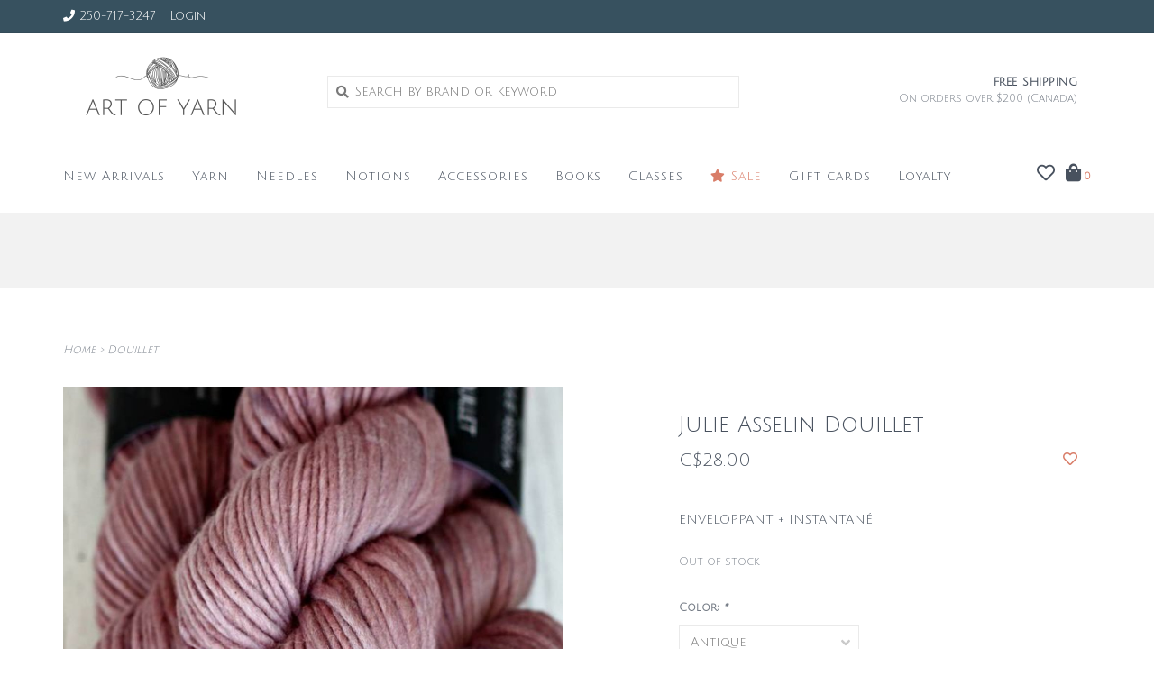

--- FILE ---
content_type: text/html;charset=utf-8
request_url: https://www.artofyarn.com/douillet.html
body_size: 11911
content:
<!DOCTYPE html>
<!-- Austin Theme: v.1.2.6 NoAM -->
<!-- ************************** -->
<html lang="en">
  <head>
    <meta charset="utf-8"/>
<!-- [START] 'blocks/head.rain' -->
<!--

  (c) 2008-2025 Lightspeed Netherlands B.V.
  http://www.lightspeedhq.com
  Generated: 17-12-2025 @ 17:52:50

-->
<link rel="canonical" href="https://www.artofyarn.com/douillet.html"/>
<link rel="alternate" href="https://www.artofyarn.com/index.rss" type="application/rss+xml" title="New products"/>
<meta name="robots" content="noodp,noydir"/>
<meta name="google-site-verification" content="VUwLKsYkc4NIQTY9VxgW8l-yKtGTSOHgoLWKKiuiggU"/>
<meta property="og:url" content="https://www.artofyarn.com/douillet.html?source=facebook"/>
<meta property="og:site_name" content="Art of Yarn "/>
<meta property="og:title" content="Douillet"/>
<meta property="og:description" content="ENVELOPPANT + INSTANTANÉ"/>
<meta property="og:image" content="https://cdn.shoplightspeed.com/shops/618969/files/11716943/julie-asselin-douillet.jpg"/>
<!--[if lt IE 9]>
<script src="https://cdn.shoplightspeed.com/assets/html5shiv.js?2025-02-20"></script>
<![endif]-->
<!-- [END] 'blocks/head.rain' -->
    <title>Douillet - Art of Yarn </title>
    <meta name="description" content="ENVELOPPANT + INSTANTANÉ" />
    <meta name="keywords" content="julie asselin, douillet, wool, chunky, rambouillet" />
    <meta http-equiv="X-UA-Compatible" content="IE=edge">
    <meta name="viewport" content="width=device-width, initial-scale=1.0">
    <meta name="apple-mobile-web-app-capable" content="yes">
    <meta name="apple-mobile-web-app-status-bar-style" content="black">
    
    <link rel="shortcut icon" href="https://cdn.shoplightspeed.com/shops/618969/themes/8322/v/1026412/assets/favicon.ico?20250111194010?v1" type="image/x-icon" />
    <link rel="apple-touch-icon" sizes="180x180" href="https://cdn.shoplightspeed.com/shops/618969/themes/8322/v/1026412/assets/favicon.ico?20250111194010">
    
    <link href='//fonts.googleapis.com/css?family=Julius%20Sans%20One:300,300i,400,400i,500,500i,600,600i,700,700i,800,800i' rel='stylesheet' type='text/css'>
    <link href='//fonts.googleapis.com/css?family=Julius%20Sans%20One:300,300i,400,400i,500,500i,600,600i,700,700i,800,800i' rel='stylesheet' type='text/css'>
    <link href='//fonts.googleapis.com/css?family=Merriweather:300,300i,400,400i,500,500i,600,600i,700,700i,800,800i' rel='stylesheet' type='text/css'>
    
    <!--<link rel="stylesheet" href="https://use.fontawesome.com/releases/v5.6.3/css/all.css" integrity="sha384-UHRtZLI+pbxtHCWp1t77Bi1L4ZtiqrqD80Kn4Z8NTSRyMA2Fd33n5dQ8lWUE00s/" crossorigin="anonymous">-->
    
    <link rel="stylesheet" href="https://use.fontawesome.com/releases/v5.15.4/css/all.css">
    
    <script src="https://cdn.shoplightspeed.com/assets/jquery-1-9-1.js?2025-02-20"></script>
    <script src="https://cdn.shoplightspeed.com/assets/jquery-ui-1-10-1.js?2025-02-20"></script>
    <script type="text/javascript" src="https://cdn.shoplightspeed.com/shops/618969/themes/8322/assets/slick.js?2025091515150120201207162957"></script>
    
    <link rel="stylesheet" href="https://cdn.shoplightspeed.com/shops/618969/themes/8322/assets/slick.css?2025091515150120201207162957"/>
    <link rel="stylesheet" href="https://cdn.shoplightspeed.com/shops/618969/themes/8322/assets/slick-theme.css?2025091515150120201207162957"/> 
    <link rel="stylesheet" href="https://cdn.shoplightspeed.com/shops/618969/themes/8322/assets/bootstrap.css?2025091515150120201207162957" />
    <link rel="stylesheet" href="https://cdn.shoplightspeed.com/shops/618969/themes/8322/assets/style.css?2025091515150120201207162957" />    
    <link rel="stylesheet" href="https://cdn.shoplightspeed.com/shops/618969/themes/8322/assets/settings.css?2025091515150120201207162957" />  
    <link rel="stylesheet" href="https://cdn.shoplightspeed.com/assets/gui-2-0.css?2025-02-20" />
    <link rel="stylesheet" href="https://cdn.shoplightspeed.com/assets/gui-responsive-2-0.css?2025-02-20" />   
    <link rel="stylesheet" href="https://cdn.shoplightspeed.com/shops/618969/themes/8322/assets/custom.css?2025091515150120201207162957" />
        
    <script type="text/javascript" src="https://cdn.shoplightspeed.com/shops/618969/themes/8322/assets/instafeed-min.js?2025091515150120201207162957"></script>
    <script type="text/javascript" src="https://cdn.shoplightspeed.com/shops/618969/themes/8322/assets/austin-instafeed.js?2025091515150120201207162957"></script>
   
    <script type="text/javascript" src="https://cdn.shoplightspeed.com/shops/618969/themes/8322/assets/global.js?2025091515150120201207162957"></script>
		<script type="text/javascript" src="https://cdn.shoplightspeed.com/shops/618969/themes/8322/assets/bootstrap.js?2025091515150120201207162957"></script>
    <script type="text/javascript" src="https://cdn.shoplightspeed.com/shops/618969/themes/8322/assets/jcarousel.js?2025091515150120201207162957"></script>
    <script type="text/javascript" src="https://cdn.shoplightspeed.com/assets/gui.js?2025-02-20"></script>
    <script type="text/javascript" src="https://cdn.shoplightspeed.com/assets/gui-responsive-2-0.js?2025-02-20"></script>
    <script type="text/javascript" src="https://cdn.shoplightspeed.com/shops/618969/themes/8322/assets/jquery-countdown-min.js?2025091515150120201207162957"></script>
    <script type="text/javascript" src="https://cdn.shoplightspeed.com/shops/618969/themes/8322/assets/jquery-cookie.js?2025091515150120201207162957"></script>
    <script type="text/javascript" src="https://cdn.shoplightspeed.com/shops/618969/themes/8322/assets/jquery-bpopup-min.js?2025091515150120201207162957"></script>
    
    <script type="text/javascript" src="https://cdn.shoplightspeed.com/shops/618969/themes/8322/assets/share42.js?2025091515150120201207162957"></script> 
        
    <!--[if lt IE 9]>
    <link rel="stylesheet" href="https://cdn.shoplightspeed.com/shops/618969/themes/8322/assets/style-ie.css?2025091515150120201207162957" />
    <![endif]-->
    <link rel="stylesheet" media="print" href="https://cdn.shoplightspeed.com/shops/618969/themes/8322/assets/print-min.css?2025091515150120201207162957" />
    
  </head>
  <body style="background: url('https://cdn.shoplightspeed.com/shops/618969/themes/8322/assets/background-main.png?2025091515150120201207162957') repeat top left;" class="body-main template-product">
    <script>
    	var shopUrl = 'https://www.artofyarn.com/';
    </script>
    
        
    
<header>
    <div class="topnav">
    <div class="container">
            <ul class="left">
                                  <li class="topbar-contact">
                        <a href="tel:250-717-3247"><span class="phone-icon"><i class="fa fa-phone"></i></span> <span class="phone hidden-xs">250-717-3247</span></a>
                      </li>
                <li>
          <a href="https://www.artofyarn.com/account/" title="My account" class="my-account">
                          Login
                    	</a>
        </li>
      </ul>
            <div class="right">
        <span class="topbar-msg hidden-xs"></span>              </div>
    </div>
  </div>
  <span class="topbar-msg mobile visible-xs text-center"></span>      
  <div class="navigation container">
    <div class="logo-usp align">
      <ul class="burger vertical">
        <!--<i class="fas fa-bars"></i>-->
        <img src="https://cdn.shoplightspeed.com/themes/8322/assets/hamburger.png" width="25" alt="menu" />
      </ul>

              <div class="vertical logo col-sm-4 col-md-4 col-lg-3 x-large">
          <a href="https://www.artofyarn.com/" title="Art of Yarn - Yarn &amp; Knitting Supplies">
            <img src="https://cdn.shoplightspeed.com/shops/618969/themes/8322/v/1026410/assets/logo.png?20241128180310" alt="Art of Yarn - Yarn &amp; Knitting Supplies" />
          </a>
        </div>
            
            <div class="search-form vertical col-xs-12 col-sm-8 col-md-8 col-lg-5 hidden-xs">
        <form action="https://www.artofyarn.com/search/" method="get" id="formSearch">
          <input type="text" name="q" autocomplete="off"  value="" placeholder="Search by brand or keyword"/>
          <span onclick="$('#formSearch').submit();" title="Search"></span>
          <span onclick="$('#formSearch').submit();" class="search-icon"><i class="fas fa-search"></i></span>
      	</form>                                                                                       			
      </div>
            
                  <div class="header-usp-wrap vertical col-xs-12 col-sm-6 col-md-4 col-lg-4 hidden-xs hidden-sm hidden-md">
                <div class="header-usp-1 col-xs-12">
          <span class="header-usp-title"><i class="fa fa-"></i> Free shipping</span>
          <span class="header-usp-subtext">On orders over $200 (Canada)</span>
        </div>
                      </div>
                </div>
      
        <div class="primary-nav container left">
      <nav class="primary nonbounce desktop vertical left mega">
        <ul>
          <li class="item search-mobile visible-xs">
            <form action="https://www.artofyarn.com/search/" method="get" id="menuSearchMobile">
              <input type="text" name="q" autocomplete="off"  value="" placeholder="Search by brand or keyword"/>
              <span onclick="$('#menuSearchMobile').submit();" title="Search"></span>
    				</form>
          </li>
                    <li class="item new-arrivals">
            <a class="itemLink" href="https://www.artofyarn.com/collection/?sort=newest">New Arrivals</a>
          </li>
                                         <li class="item sub">
            <a class="itemLink" href="https://www.artofyarn.com/yarn/" title="Yarn">Yarn</a>
                        <i class="icon-drop fas fa-angle-down"></i>
            <div class="subnav">
              <div class="container desktop">                <div class="sub-cats two-col">
                  <span class="subcat-title visible-lg">Categories</span>                  <ul class="subnavList">
                                        <!--<li class="item visible-xs">
                      <a class="itemLink" href="https://www.artofyarn.com/yarn/" title="Yarn">All Yarn</a>
                    </li>-->
                                         <li class="subitem">                
                      <a class="subitemLink" href="https://www.artofyarn.com/yarn/de-rerum-natura/" title="De Rerum Natura">De Rerum Natura</a>
                       
                      <i class="icon-drop fas fa-angle-down"></i>
                      <div class="subnav visible-xs">
                      	<ul class="subnavList">
                                                    <!--<li class="item visible-xs">
                            <a class="itemLink" href="https://www.artofyarn.com/yarn/de-rerum-natura/" title="De Rerum Natura">All De Rerum Natura</a>
                          </li>-->
                                                                               <li class="subitem">                
                            <a class="subitemLink" href="https://www.artofyarn.com/yarn/de-rerum-natura/gilliatt/" title="Gilliatt">Gilliatt</a>
                          </li>
                                                     <li class="subitem">                
                            <a class="subitemLink" href="https://www.artofyarn.com/yarn/de-rerum-natura/ulysse/" title="Ulysse">Ulysse</a>
                          </li>
                                                     <li class="subitem">                
                            <a class="subitemLink" href="https://www.artofyarn.com/yarn/de-rerum-natura/cyrano/" title="Cyrano">Cyrano</a>
                          </li>
                                                     <li class="subitem">                
                            <a class="subitemLink" href="https://www.artofyarn.com/yarn/de-rerum-natura/penelope/" title="Pénélope">Pénélope</a>
                          </li>
                                                     <li class="subitem">                
                            <a class="subitemLink" href="https://www.artofyarn.com/yarn/de-rerum-natura/albertine/" title="Albertine">Albertine</a>
                          </li>
                                                     <li class="subitem">                
                            <a class="subitemLink" href="https://www.artofyarn.com/yarn/de-rerum-natura/antigone/" title="Antigone">Antigone</a>
                          </li>
                                                     <li class="subitem">                
                            <a class="subitemLink" href="https://www.artofyarn.com/yarn/de-rerum-natura/robinson/" title="Robinson">Robinson</a>
                          </li>
                                                     <li class="subitem">                
                            <a class="subitemLink" href="https://www.artofyarn.com/yarn/de-rerum-natura/berenice/" title="Bérénice">Bérénice</a>
                          </li>
                                                     <li class="subitem">                
                            <a class="subitemLink" href="https://www.artofyarn.com/yarn/de-rerum-natura/alice/" title="Alice">Alice</a>
                          </li>
                                                                            </ul>
                      </div>
                                          </li>
                                         <li class="subitem">                
                      <a class="subitemLink" href="https://www.artofyarn.com/yarn/isager/" title="Isager">Isager</a>
                       
                      <i class="icon-drop fas fa-angle-down"></i>
                      <div class="subnav visible-xs">
                      	<ul class="subnavList">
                                                    <!--<li class="item visible-xs">
                            <a class="itemLink" href="https://www.artofyarn.com/yarn/isager/" title="Isager">All Isager</a>
                          </li>-->
                                                                               <li class="subitem">                
                            <a class="subitemLink" href="https://www.artofyarn.com/yarn/isager/silk-mohair/" title="Silk Mohair">Silk Mohair</a>
                          </li>
                                                     <li class="subitem">                
                            <a class="subitemLink" href="https://www.artofyarn.com/yarn/isager/alpaca-1/" title="Alpaca 1">Alpaca 1</a>
                          </li>
                                                     <li class="subitem">                
                            <a class="subitemLink" href="https://www.artofyarn.com/yarn/isager/highland-wool/" title="Highland Wool">Highland Wool</a>
                          </li>
                                                     <li class="subitem">                
                            <a class="subitemLink" href="https://www.artofyarn.com/yarn/isager/japansk-bomuld/" title="Japansk Bomuld">Japansk Bomuld</a>
                          </li>
                                                     <li class="subitem">                
                            <a class="subitemLink" href="https://www.artofyarn.com/yarn/isager/merilin/" title="Merilin">Merilin</a>
                          </li>
                                                     <li class="subitem">                
                            <a class="subitemLink" href="https://www.artofyarn.com/yarn/isager/soft/" title="Soft">Soft</a>
                          </li>
                                                     <li class="subitem">                
                            <a class="subitemLink" href="https://www.artofyarn.com/yarn/isager/trio-2/" title="Trio 2">Trio 2</a>
                          </li>
                                                     <li class="subitem">                
                            <a class="subitemLink" href="https://www.artofyarn.com/yarn/isager/boucle/" title="Boucle">Boucle</a>
                          </li>
                                                     <li class="subitem">                
                            <a class="subitemLink" href="https://www.artofyarn.com/yarn/isager/sock-yarn/" title="Sock Yarn">Sock Yarn</a>
                          </li>
                                                     <li class="subitem">                
                            <a class="subitemLink" href="https://www.artofyarn.com/yarn/isager/aran-tweed/" title="Aran Tweed">Aran Tweed</a>
                          </li>
                                                     <li class="subitem">                
                            <a class="subitemLink" href="https://www.artofyarn.com/yarn/isager/eco-baby/" title="Eco Baby">Eco Baby</a>
                          </li>
                                                     <li class="subitem">                
                            <a class="subitemLink" href="https://www.artofyarn.com/yarn/isager/jensen/" title="Jensen">Jensen</a>
                          </li>
                                                     <li class="subitem">                
                            <a class="subitemLink" href="https://www.artofyarn.com/yarn/isager/tvinni/" title="Tvinni">Tvinni</a>
                          </li>
                                                     <li class="subitem">                
                            <a class="subitemLink" href="https://www.artofyarn.com/yarn/isager/eco-melange/" title="Eco Melange">Eco Melange</a>
                          </li>
                                                     <li class="subitem">                
                            <a class="subitemLink" href="https://www.artofyarn.com/yarn/isager/soft-fine/" title="Soft Fine">Soft Fine</a>
                          </li>
                                                                            </ul>
                      </div>
                                          </li>
                                         <li class="subitem">                
                      <a class="subitemLink" href="https://www.artofyarn.com/yarn/filcolana/" title="Filcolana">Filcolana</a>
                       
                      <i class="icon-drop fas fa-angle-down"></i>
                      <div class="subnav visible-xs">
                      	<ul class="subnavList">
                                                    <!--<li class="item visible-xs">
                            <a class="itemLink" href="https://www.artofyarn.com/yarn/filcolana/" title="Filcolana">All Filcolana</a>
                          </li>-->
                                                                               <li class="subitem">                
                            <a class="subitemLink" href="https://www.artofyarn.com/yarn/filcolana/arwetta/" title="Arwetta">Arwetta</a>
                          </li>
                                                     <li class="subitem">                
                            <a class="subitemLink" href="https://www.artofyarn.com/yarn/filcolana/peruvian/" title="Peruvian">Peruvian</a>
                          </li>
                                                     <li class="subitem">                
                            <a class="subitemLink" href="https://www.artofyarn.com/yarn/filcolana/tilia/" title="Tilia">Tilia</a>
                          </li>
                                                     <li class="subitem">                
                            <a class="subitemLink" href="https://www.artofyarn.com/yarn/filcolana/pernilla/" title="Pernilla">Pernilla</a>
                          </li>
                                                     <li class="subitem">                
                            <a class="subitemLink" href="https://www.artofyarn.com/yarn/filcolana/alva/" title="Alva">Alva</a>
                          </li>
                                                     <li class="subitem">                
                            <a class="subitemLink" href="https://www.artofyarn.com/yarn/filcolana/saga/" title="Saga">Saga</a>
                          </li>
                                                     <li class="subitem">                
                            <a class="subitemLink" href="https://www.artofyarn.com/yarn/filcolana/merci/" title="Merci">Merci</a>
                          </li>
                                                                            </ul>
                      </div>
                                          </li>
                                         <li class="subitem">                
                      <a class="subitemLink" href="https://www.artofyarn.com/yarn/knitting-for-olive/" title="Knitting for Olive">Knitting for Olive</a>
                       
                      <i class="icon-drop fas fa-angle-down"></i>
                      <div class="subnav visible-xs">
                      	<ul class="subnavList">
                                                    <!--<li class="item visible-xs">
                            <a class="itemLink" href="https://www.artofyarn.com/yarn/knitting-for-olive/" title="Knitting for Olive">All Knitting for Olive</a>
                          </li>-->
                                                                               <li class="subitem">                
                            <a class="subitemLink" href="https://www.artofyarn.com/yarn/knitting-for-olive/merino/" title="Merino">Merino</a>
                          </li>
                                                     <li class="subitem">                
                            <a class="subitemLink" href="https://www.artofyarn.com/yarn/knitting-for-olive/heavy-merino/" title="Heavy Merino">Heavy Merino</a>
                          </li>
                                                     <li class="subitem">                
                            <a class="subitemLink" href="https://www.artofyarn.com/yarn/knitting-for-olive/soft-silk-mohair/" title="Soft Silk Mohair">Soft Silk Mohair</a>
                          </li>
                                                     <li class="subitem">                
                            <a class="subitemLink" href="https://www.artofyarn.com/yarn/knitting-for-olive/pure-silk/" title="Pure Silk">Pure Silk</a>
                          </li>
                                                     <li class="subitem">                
                            <a class="subitemLink" href="https://www.artofyarn.com/yarn/knitting-for-olive/cottonmerino/" title="CottonMerino">CottonMerino</a>
                          </li>
                                                     <li class="subitem">                
                            <a class="subitemLink" href="https://www.artofyarn.com/yarn/knitting-for-olive/compatible-cashmere/" title="Compatible Cashmere">Compatible Cashmere</a>
                          </li>
                                                                            </ul>
                      </div>
                                          </li>
                                         <li class="subitem">                
                      <a class="subitemLink" href="https://www.artofyarn.com/yarn/sandnes-garn/" title="Sandnes Garn">Sandnes Garn</a>
                       
                      <i class="icon-drop fas fa-angle-down"></i>
                      <div class="subnav visible-xs">
                      	<ul class="subnavList">
                                                    <!--<li class="item visible-xs">
                            <a class="itemLink" href="https://www.artofyarn.com/yarn/sandnes-garn/" title="Sandnes Garn">All Sandnes Garn</a>
                          </li>-->
                                                                               <li class="subitem">                
                            <a class="subitemLink" href="https://www.artofyarn.com/yarn/sandnes-garn/sunday/" title="Sunday">Sunday</a>
                          </li>
                                                     <li class="subitem">                
                            <a class="subitemLink" href="https://www.artofyarn.com/yarn/sandnes-garn/duo/" title="Duo">Duo</a>
                          </li>
                                                     <li class="subitem">                
                            <a class="subitemLink" href="https://www.artofyarn.com/yarn/sandnes-garn/tynn-line/" title="Tynn Line">Tynn Line</a>
                          </li>
                                                     <li class="subitem">                
                            <a class="subitemLink" href="https://www.artofyarn.com/yarn/sandnes-garn/mandarin-petit/" title="Mandarin Petit">Mandarin Petit</a>
                          </li>
                                                     <li class="subitem">                
                            <a class="subitemLink" href="https://www.artofyarn.com/yarn/sandnes-garn/fritidsgarn/" title="Fritidsgarn">Fritidsgarn</a>
                          </li>
                                                     <li class="subitem">                
                            <a class="subitemLink" href="https://www.artofyarn.com/yarn/sandnes-garn/tynn-silk-mohair/" title="Tynn Silk Mohair">Tynn Silk Mohair</a>
                          </li>
                                                     <li class="subitem">                
                            <a class="subitemLink" href="https://www.artofyarn.com/yarn/sandnes-garn/peer-gynt/" title="Peer Gynt">Peer Gynt</a>
                          </li>
                                                     <li class="subitem">                
                            <a class="subitemLink" href="https://www.artofyarn.com/yarn/sandnes-garn/double-sunday/" title="Double Sunday">Double Sunday</a>
                          </li>
                                                     <li class="subitem">                
                            <a class="subitemLink" href="https://www.artofyarn.com/yarn/sandnes-garn/borstet-alpakka/" title="Børstet Alpakka">Børstet Alpakka</a>
                          </li>
                                                     <li class="subitem">                
                            <a class="subitemLink" href="https://www.artofyarn.com/yarn/sandnes-garn/perfect/" title="Perfect">Perfect</a>
                          </li>
                                                     <li class="subitem">                
                            <a class="subitemLink" href="https://www.artofyarn.com/yarn/sandnes-garn/sisu/" title="Sisu">Sisu</a>
                          </li>
                                                     <li class="subitem">                
                            <a class="subitemLink" href="https://www.artofyarn.com/yarn/sandnes-garn/alpakka/" title="Alpakka">Alpakka</a>
                          </li>
                                                     <li class="subitem">                
                            <a class="subitemLink" href="https://www.artofyarn.com/yarn/sandnes-garn/line/" title="Line">Line</a>
                          </li>
                                                     <li class="subitem">                
                            <a class="subitemLink" href="https://www.artofyarn.com/yarn/sandnes-garn/tynn-peer-gynt/" title="Tynn Peer Gynt">Tynn Peer Gynt</a>
                          </li>
                                                     <li class="subitem">                
                            <a class="subitemLink" href="https://www.artofyarn.com/yarn/sandnes-garn/tweed-recycled/" title="Tweed Recycled">Tweed Recycled</a>
                          </li>
                                                     <li class="subitem">                
                            <a class="subitemLink" href="https://www.artofyarn.com/yarn/sandnes-garn/alpakka-folgetrad/" title="Alpakka Følgetråd">Alpakka Følgetråd</a>
                          </li>
                                                     <li class="subitem">                
                            <a class="subitemLink" href="https://www.artofyarn.com/yarn/sandnes-garn/poppy/" title="Poppy">Poppy</a>
                          </li>
                                                     <li class="subitem">                
                            <a class="subitemLink" href="https://www.artofyarn.com/yarn/sandnes-garn/ballerina/" title="Ballerina">Ballerina</a>
                          </li>
                                                     <li class="subitem">                
                            <a class="subitemLink" href="https://www.artofyarn.com/yarn/sandnes-garn/alpakka-silke/" title="Alpakka Silke">Alpakka Silke</a>
                          </li>
                                                                            </ul>
                      </div>
                                          </li>
                                         <li class="subitem">                
                      <a class="subitemLink" href="https://www.artofyarn.com/yarn/gepard-garn/" title="Gepard Garn">Gepard Garn</a>
                       
                      <i class="icon-drop fas fa-angle-down"></i>
                      <div class="subnav visible-xs">
                      	<ul class="subnavList">
                                                    <!--<li class="item visible-xs">
                            <a class="itemLink" href="https://www.artofyarn.com/yarn/gepard-garn/" title="Gepard Garn">All Gepard Garn</a>
                          </li>-->
                                                                               <li class="subitem">                
                            <a class="subitemLink" href="https://www.artofyarn.com/yarn/gepard-garn/hor-silke/" title="Hør Silke">Hør Silke</a>
                          </li>
                                                     <li class="subitem">                
                            <a class="subitemLink" href="https://www.artofyarn.com/yarn/gepard-garn/my-joy/" title="My Joy">My Joy</a>
                          </li>
                                                     <li class="subitem">                
                            <a class="subitemLink" href="https://www.artofyarn.com/yarn/gepard-garn/cotton-baby-lino/" title="Cotton Baby Lino">Cotton Baby Lino</a>
                          </li>
                                                     <li class="subitem">                
                            <a class="subitemLink" href="https://www.artofyarn.com/yarn/gepard-garn/cotton-waves/" title="Cotton Waves">Cotton Waves</a>
                          </li>
                                                     <li class="subitem">                
                            <a class="subitemLink" href="https://www.artofyarn.com/yarn/gepard-garn/wild-soft/" title="Wild &amp; Soft">Wild &amp; Soft</a>
                          </li>
                                                     <li class="subitem">                
                            <a class="subitemLink" href="https://www.artofyarn.com/yarn/gepard-garn/teddy-dear/" title="Teddy Dear">Teddy Dear</a>
                          </li>
                                                     <li class="subitem">                
                            <a class="subitemLink" href="https://www.artofyarn.com/yarn/gepard-garn/kumula/" title="Kumula">Kumula</a>
                          </li>
                                                     <li class="subitem">                
                            <a class="subitemLink" href="https://www.artofyarn.com/yarn/gepard-garn/woolia/" title="Woolia">Woolia</a>
                          </li>
                                                                            </ul>
                      </div>
                                          </li>
                                         <li class="subitem">                
                      <a class="subitemLink" href="https://www.artofyarn.com/yarn/noro/" title="Noro">Noro</a>
                       
                      <i class="icon-drop fas fa-angle-down"></i>
                      <div class="subnav visible-xs">
                      	<ul class="subnavList">
                                                    <!--<li class="item visible-xs">
                            <a class="itemLink" href="https://www.artofyarn.com/yarn/noro/" title="Noro">All Noro</a>
                          </li>-->
                                                                               <li class="subitem">                
                            <a class="subitemLink" href="https://www.artofyarn.com/yarn/noro/silk-garden/" title="Silk Garden">Silk Garden</a>
                          </li>
                                                     <li class="subitem">                
                            <a class="subitemLink" href="https://www.artofyarn.com/yarn/noro/ito/" title="Ito">Ito</a>
                          </li>
                                                     <li class="subitem">                
                            <a class="subitemLink" href="https://www.artofyarn.com/yarn/noro/kakigori/" title="Kakigori">Kakigori</a>
                          </li>
                                                     <li class="subitem">                
                            <a class="subitemLink" href="https://www.artofyarn.com/yarn/noro/haunui/" title="Haunui">Haunui</a>
                          </li>
                                                     <li class="subitem">                
                            <a class="subitemLink" href="https://www.artofyarn.com/yarn/noro/uchiwa/" title="Uchiwa">Uchiwa</a>
                          </li>
                                                     <li class="subitem">                
                            <a class="subitemLink" href="https://www.artofyarn.com/yarn/noro/haunui-silk/" title="Haunui Silk">Haunui Silk</a>
                          </li>
                                                     <li class="subitem">                
                            <a class="subitemLink" href="https://www.artofyarn.com/yarn/noro/rikka/" title="Rikka">Rikka</a>
                          </li>
                                                     <li class="subitem">                
                            <a class="subitemLink" href="https://www.artofyarn.com/yarn/noro/haunui-cotton/" title="Haunui Cotton">Haunui Cotton</a>
                          </li>
                                                     <li class="subitem">                
                            <a class="subitemLink" href="https://www.artofyarn.com/yarn/noro/madara/" title="Madara">Madara</a>
                          </li>
                                                     <li class="subitem">                
                            <a class="subitemLink" href="https://www.artofyarn.com/yarn/noro/tasogare/" title="Tasogare">Tasogare</a>
                          </li>
                                                     <li class="subitem">                
                            <a class="subitemLink" href="https://www.artofyarn.com/yarn/noro/silk-garden-sock-solo/" title="Silk Garden Sock Solo">Silk Garden Sock Solo</a>
                          </li>
                                                     <li class="subitem">                
                            <a class="subitemLink" href="https://www.artofyarn.com/yarn/noro/akari/" title="Akari">Akari</a>
                          </li>
                                                     <li class="subitem">                
                            <a class="subitemLink" href="https://www.artofyarn.com/yarn/noro/akari-solo/" title="Akari Solo">Akari Solo</a>
                          </li>
                                                     <li class="subitem">                
                            <a class="subitemLink" href="https://www.artofyarn.com/yarn/noro/saiun/" title="Saiun">Saiun</a>
                          </li>
                                                     <li class="subitem">                
                            <a class="subitemLink" href="https://www.artofyarn.com/yarn/noro/tensan/" title="Tensan">Tensan</a>
                          </li>
                                                                            </ul>
                      </div>
                                          </li>
                                         <li class="subitem">                
                      <a class="subitemLink" href="https://www.artofyarn.com/yarn/brooklyn-tweed/" title="Brooklyn Tweed">Brooklyn Tweed</a>
                       
                      <i class="icon-drop fas fa-angle-down"></i>
                      <div class="subnav visible-xs">
                      	<ul class="subnavList">
                                                    <!--<li class="item visible-xs">
                            <a class="itemLink" href="https://www.artofyarn.com/yarn/brooklyn-tweed/" title="Brooklyn Tweed">All Brooklyn Tweed</a>
                          </li>-->
                                                                               <li class="subitem">                
                            <a class="subitemLink" href="https://www.artofyarn.com/yarn/brooklyn-tweed/dapple/" title="Dapple">Dapple</a>
                          </li>
                                                     <li class="subitem">                
                            <a class="subitemLink" href="https://www.artofyarn.com/yarn/brooklyn-tweed/tones/" title="Tones">Tones</a>
                          </li>
                                                     <li class="subitem">                
                            <a class="subitemLink" href="https://www.artofyarn.com/yarn/brooklyn-tweed/imbue/" title="Imbue">Imbue</a>
                          </li>
                                                     <li class="subitem">                
                            <a class="subitemLink" href="https://www.artofyarn.com/yarn/brooklyn-tweed/arbor-lodge/" title="Arbor Lodge">Arbor Lodge</a>
                          </li>
                                                                            </ul>
                      </div>
                                          </li>
                                         <li class="subitem">                
                      <a class="subitemLink" href="https://www.artofyarn.com/yarn/berroco-yarns/" title="Berroco Yarns">Berroco Yarns</a>
                       
                      <i class="icon-drop fas fa-angle-down"></i>
                      <div class="subnav visible-xs">
                      	<ul class="subnavList">
                                                    <!--<li class="item visible-xs">
                            <a class="itemLink" href="https://www.artofyarn.com/yarn/berroco-yarns/" title="Berroco Yarns">All Berroco Yarns</a>
                          </li>-->
                                                                               <li class="subitem">                
                            <a class="subitemLink" href="https://www.artofyarn.com/yarn/berroco-yarns/arno/" title="Arno">Arno</a>
                          </li>
                                                     <li class="subitem">                
                            <a class="subitemLink" href="https://www.artofyarn.com/yarn/berroco-yarns/medina/" title="Medina">Medina</a>
                          </li>
                                                     <li class="subitem">                
                            <a class="subitemLink" href="https://www.artofyarn.com/yarn/berroco-yarns/mercado/" title="Mercado">Mercado</a>
                          </li>
                                                     <li class="subitem">                
                            <a class="subitemLink" href="https://www.artofyarn.com/yarn/berroco-yarns/modern-cotton/" title="Modern Cotton">Modern Cotton</a>
                          </li>
                                                     <li class="subitem">                
                            <a class="subitemLink" href="https://www.artofyarn.com/yarn/berroco-yarns/modern-cotton-dk/" title="Modern Cotton DK">Modern Cotton DK</a>
                          </li>
                                                     <li class="subitem">                
                            <a class="subitemLink" href="https://www.artofyarn.com/yarn/berroco-yarns/remix/" title="Remix">Remix</a>
                          </li>
                                                     <li class="subitem">                
                            <a class="subitemLink" href="https://www.artofyarn.com/yarn/berroco-yarns/ultra-alpaca/" title="Ultra Alpaca">Ultra Alpaca</a>
                          </li>
                                                     <li class="subitem">                
                            <a class="subitemLink" href="https://www.artofyarn.com/yarn/berroco-yarns/ultra-alpaca-chunky/" title="Ultra Alpaca Chunky">Ultra Alpaca Chunky</a>
                          </li>
                                                     <li class="subitem">                
                            <a class="subitemLink" href="https://www.artofyarn.com/yarn/berroco-yarns/ultra-alpaca-light/" title="Ultra Alpaca Light">Ultra Alpaca Light</a>
                          </li>
                                                     <li class="subitem">                
                            <a class="subitemLink" href="https://www.artofyarn.com/yarn/berroco-yarns/ultra-wool-fine/" title="Ultra Wool Fine">Ultra Wool Fine</a>
                          </li>
                                                     <li class="subitem">                
                            <a class="subitemLink" href="https://www.artofyarn.com/yarn/berroco-yarns/vintage/" title="Vintage">Vintage</a>
                          </li>
                                                     <li class="subitem">                
                            <a class="subitemLink" href="https://www.artofyarn.com/yarn/berroco-yarns/vintage-chunky/" title="Vintage Chunky">Vintage Chunky</a>
                          </li>
                                                     <li class="subitem">                
                            <a class="subitemLink" href="https://www.artofyarn.com/yarn/berroco-yarns/vintage-dk/" title="Vintage DK">Vintage DK</a>
                          </li>
                                                     <li class="subitem">                
                            <a class="subitemLink" href="https://www.artofyarn.com/yarn/berroco-yarns/nomad/" title="Nomad">Nomad</a>
                          </li>
                                                     <li class="subitem">                
                            <a class="subitemLink" href="https://www.artofyarn.com/yarn/berroco-yarns/liana/" title="Liana">Liana</a>
                          </li>
                                                     <li class="subitem">                
                            <a class="subitemLink" href="https://www.artofyarn.com/yarn/berroco-yarns/cambria/" title="Cambria">Cambria</a>
                          </li>
                                                     <li class="subitem">                
                            <a class="subitemLink" href="https://www.artofyarn.com/yarn/berroco-yarns/tiramisu/" title="Tiramisu">Tiramisu</a>
                          </li>
                                                     <li class="subitem">                
                            <a class="subitemLink" href="https://www.artofyarn.com/yarn/berroco-yarns/mochi/" title="Mochi">Mochi</a>
                          </li>
                                                     <li class="subitem">                
                            <a class="subitemLink" href="https://www.artofyarn.com/yarn/berroco-yarns/zinnia/" title="Zinnia">Zinnia</a>
                          </li>
                                                     <li class="subitem">                
                            <a class="subitemLink" href="https://www.artofyarn.com/yarn/berroco-yarns/summer-sesame/" title="Summer Sesame">Summer Sesame</a>
                          </li>
                                                     <li class="subitem">                
                            <a class="subitemLink" href="https://www.artofyarn.com/yarn/berroco-yarns/chai/" title="Chai">Chai</a>
                          </li>
                                                     <li class="subitem">                
                            <a class="subitemLink" href="https://www.artofyarn.com/yarn/berroco-yarns/ultra-wool-chunky-handpaint/" title="Ultra Wool Chunky Handpaint">Ultra Wool Chunky Handpaint</a>
                          </li>
                                                     <li class="subitem">                
                            <a class="subitemLink" href="https://www.artofyarn.com/yarn/berroco-yarns/vintage-baby/" title="Vintage Baby">Vintage Baby</a>
                          </li>
                                                     <li class="subitem">                
                            <a class="subitemLink" href="https://www.artofyarn.com/yarn/berroco-yarns/fika/" title="Fika">Fika</a>
                          </li>
                                                     <li class="subitem">                
                            <a class="subitemLink" href="https://www.artofyarn.com/yarn/berroco-yarns/ultra-alpaca-chunky-natural/" title="Ultra Alpaca Chunky Natural">Ultra Alpaca Chunky Natural</a>
                          </li>
                                                     <li class="subitem">                
                            <a class="subitemLink" href="https://www.artofyarn.com/yarn/berroco-yarns/vintage-sock/" title="Vintage Sock">Vintage Sock</a>
                          </li>
                                                     <li class="subitem">                
                            <a class="subitemLink" href="https://www.artofyarn.com/yarn/berroco-yarns/vintage-baby-handpaint/" title="Vintage Baby Handpaint">Vintage Baby Handpaint</a>
                          </li>
                                                     <li class="subitem">                
                            <a class="subitemLink" href="https://www.artofyarn.com/yarn/berroco-yarns/lumi/" title="Lumi">Lumi</a>
                          </li>
                                                     <li class="subitem">                
                            <a class="subitemLink" href="https://www.artofyarn.com/yarn/berroco-yarns/splash/" title="Splash">Splash</a>
                          </li>
                                                     <li class="subitem">                
                            <a class="subitemLink" href="https://www.artofyarn.com/yarn/berroco-yarns/mistico/" title="Mistico">Mistico</a>
                          </li>
                                                                            </ul>
                      </div>
                                          </li>
                                        <li class="subitem view-all-cats"><a class="subitemLink" href="https://www.artofyarn.com/yarn/" title="Yarn">View all →</a></li>                  </ul>
                </div>
							              <div class="cat-profile align visible-lg">
                                <div class="mega-feat-product vertical"><a href="https://www.artofyarn.com/yarn/de-rerum-natura/"><img src="https://cdn.shoplightspeed.com/assets/blank.gif?2025-02-20" alt="" /></a></div>
                                <div class="mega-feat-product vertical"><a href="https://www.artofyarn.com/yarn/isager/"><img src="https://cdn.shoplightspeed.com/assets/blank.gif?2025-02-20" alt="" /></a></div>
                                <div class="mega-feat-product vertical"><a href="https://www.artofyarn.com/yarn/filcolana/"><img src="https://cdn.shoplightspeed.com/assets/blank.gif?2025-02-20" alt="" /></a></div>
                              </div>
							              </div>            </div>
                      </li>
                     <li class="item sub">
            <a class="itemLink" href="https://www.artofyarn.com/needles/" title="Needles">Needles</a>
                        <i class="icon-drop fas fa-angle-down"></i>
            <div class="subnav">
              <div class="container desktop">                <div class="sub-cats two-col">
                  <span class="subcat-title visible-lg">Categories</span>                  <ul class="subnavList">
                                        <!--<li class="item visible-xs">
                      <a class="itemLink" href="https://www.artofyarn.com/needles/" title="Needles">All Needles</a>
                    </li>-->
                                         <li class="subitem">                
                      <a class="subitemLink" href="https://www.artofyarn.com/needles/interchangeables/" title="Interchangeables">Interchangeables</a>
                       
                      <i class="icon-drop fas fa-angle-down"></i>
                      <div class="subnav visible-xs">
                      	<ul class="subnavList">
                                                    <!--<li class="item visible-xs">
                            <a class="itemLink" href="https://www.artofyarn.com/needles/interchangeables/" title="Interchangeables">All Interchangeables</a>
                          </li>-->
                                                                               <li class="subitem">                
                            <a class="subitemLink" href="https://www.artofyarn.com/needles/interchangeables/tips/" title="Tips">Tips</a>
                          </li>
                                                     <li class="subitem">                
                            <a class="subitemLink" href="https://www.artofyarn.com/needles/interchangeables/cords/" title="Cords">Cords</a>
                          </li>
                                                     <li class="subitem">                
                            <a class="subitemLink" href="https://www.artofyarn.com/needles/interchangeables/add-ons/" title="Add-Ons">Add-Ons</a>
                          </li>
                                                     <li class="subitem">                
                            <a class="subitemLink" href="https://www.artofyarn.com/needles/interchangeables/sets/" title="Sets">Sets</a>
                          </li>
                                                                            </ul>
                      </div>
                                          </li>
                                         <li class="subitem">                
                      <a class="subitemLink" href="https://www.artofyarn.com/needles/double-point/" title="Double Point">Double Point</a>
                                          </li>
                                         <li class="subitem">                
                      <a class="subitemLink" href="https://www.artofyarn.com/needles/fixed-circular-1524442/" title="Fixed Circular">Fixed Circular</a>
                                          </li>
                                         <li class="subitem">                
                      <a class="subitemLink" href="https://www.artofyarn.com/needles/needle-sets/" title="Needle Sets">Needle Sets</a>
                                          </li>
                                         <li class="subitem">                
                      <a class="subitemLink" href="https://www.artofyarn.com/needles/hooks/" title="Hooks">Hooks</a>
                                          </li>
                                         <li class="subitem">                
                      <a class="subitemLink" href="https://www.artofyarn.com/needles/single-point/" title="Single Point">Single Point</a>
                                          </li>
                                                          </ul>
                </div>
							              <div class="cat-profile align visible-lg">
                                <div class="mega-feat-product vertical"><a href="https://www.artofyarn.com/needles/interchangeables/"><img src="https://cdn.shoplightspeed.com/assets/blank.gif?2025-02-20" alt="" /></a></div>
                                <div class="mega-feat-product vertical"><a href="https://www.artofyarn.com/needles/double-point/"><img src="https://cdn.shoplightspeed.com/assets/blank.gif?2025-02-20" alt="" /></a></div>
                                <div class="mega-feat-product vertical"><a href="https://www.artofyarn.com/needles/fixed-circular-1524442/"><img src="https://cdn.shoplightspeed.com/assets/blank.gif?2025-02-20" alt="" /></a></div>
                              </div>
							              </div>            </div>
                      </li>
                     <li class="item sub">
            <a class="itemLink" href="https://www.artofyarn.com/notions/" title="Notions">Notions</a>
                        <i class="icon-drop fas fa-angle-down"></i>
            <div class="subnav">
              <div class="container desktop">                <div class="sub-cats">
                  <span class="subcat-title visible-lg">Categories</span>                  <ul class="subnavList">
                                        <!--<li class="item visible-xs">
                      <a class="itemLink" href="https://www.artofyarn.com/notions/" title="Notions">All Notions</a>
                    </li>-->
                                         <li class="subitem">                
                      <a class="subitemLink" href="https://www.artofyarn.com/notions/notions/" title="Notions">Notions</a>
                                          </li>
                                         <li class="subitem">                
                      <a class="subitemLink" href="https://www.artofyarn.com/notions/helpful-tools/" title="Helpful Tools">Helpful Tools</a>
                       
                      <i class="icon-drop fas fa-angle-down"></i>
                      <div class="subnav visible-xs">
                      	<ul class="subnavList">
                                                    <!--<li class="item visible-xs">
                            <a class="itemLink" href="https://www.artofyarn.com/notions/helpful-tools/" title="Helpful Tools">All Helpful Tools</a>
                          </li>-->
                                                                               <li class="subitem">                
                            <a class="subitemLink" href="https://www.artofyarn.com/notions/helpful-tools/clover/" title="Clover">Clover</a>
                          </li>
                                                     <li class="subitem">                
                            <a class="subitemLink" href="https://www.artofyarn.com/notions/helpful-tools/knitters-pride/" title="Knitter&#039;s Pride">Knitter&#039;s Pride</a>
                          </li>
                                                     <li class="subitem">                
                            <a class="subitemLink" href="https://www.artofyarn.com/notions/helpful-tools/wool-wash-1234375/" title="Wool Wash">Wool Wash</a>
                          </li>
                                                     <li class="subitem">                
                            <a class="subitemLink" href="https://www.artofyarn.com/notions/helpful-tools/chiaogoo/" title="Chiaogoo">Chiaogoo</a>
                          </li>
                                                                            </ul>
                      </div>
                                          </li>
                                         <li class="subitem">                
                      <a class="subitemLink" href="https://www.artofyarn.com/notions/stitch-markers/" title="Stitch Markers">Stitch Markers</a>
                                          </li>
                                         <li class="subitem">                
                      <a class="subitemLink" href="https://www.artofyarn.com/notions/blocking-tools/" title="Blocking Tools">Blocking Tools</a>
                                          </li>
                                                          </ul>
                </div>
							              <div class="cat-profile align visible-lg">
                                <div class="mega-feat-product vertical"><a href="https://www.artofyarn.com/notions/notions/"><img src="https://cdn.shoplightspeed.com/assets/blank.gif?2025-02-20" alt="" /></a></div>
                                <div class="mega-feat-product vertical"><a href="https://www.artofyarn.com/notions/helpful-tools/"><img src="https://cdn.shoplightspeed.com/assets/blank.gif?2025-02-20" alt="" /></a></div>
                                <div class="mega-feat-product vertical"><a href="https://www.artofyarn.com/notions/stitch-markers/"><img src="https://cdn.shoplightspeed.com/assets/blank.gif?2025-02-20" alt="" /></a></div>
                              </div>
							              </div>            </div>
                      </li>
                     <li class="item sub">
            <a class="itemLink" href="https://www.artofyarn.com/accessories/" title="Accessories">Accessories</a>
                        <i class="icon-drop fas fa-angle-down"></i>
            <div class="subnav">
              <div class="container desktop">                <div class="sub-cats">
                  <span class="subcat-title visible-lg">Categories</span>                  <ul class="subnavList">
                                        <!--<li class="item visible-xs">
                      <a class="itemLink" href="https://www.artofyarn.com/accessories/" title="Accessories">All Accessories</a>
                    </li>-->
                                         <li class="subitem">                
                      <a class="subitemLink" href="https://www.artofyarn.com/accessories/bags/" title="Bags">Bags</a>
                                          </li>
                                         <li class="subitem">                
                      <a class="subitemLink" href="https://www.artofyarn.com/accessories/organizers/" title="Organizers">Organizers</a>
                                          </li>
                                         <li class="subitem">                
                      <a class="subitemLink" href="https://www.artofyarn.com/accessories/finishing-touches/" title="Finishing Touches">Finishing Touches</a>
                       
                      <i class="icon-drop fas fa-angle-down"></i>
                      <div class="subnav visible-xs">
                      	<ul class="subnavList">
                                                    <!--<li class="item visible-xs">
                            <a class="itemLink" href="https://www.artofyarn.com/accessories/finishing-touches/" title="Finishing Touches">All Finishing Touches</a>
                          </li>-->
                                                                               <li class="subitem">                
                            <a class="subitemLink" href="https://www.artofyarn.com/accessories/finishing-touches/pompoms/" title="Pompoms">Pompoms</a>
                          </li>
                                                     <li class="subitem">                
                            <a class="subitemLink" href="https://www.artofyarn.com/accessories/finishing-touches/shawl-pins/" title="Shawl Pins">Shawl Pins</a>
                          </li>
                                                                            </ul>
                      </div>
                                          </li>
                                         <li class="subitem">                
                      <a class="subitemLink" href="https://www.artofyarn.com/accessories/gifts/" title="Gifts">Gifts</a>
                                          </li>
                                                          </ul>
                </div>
							              <div class="cat-profile align visible-lg">
                                <div class="mega-feat-product vertical"><a href="https://www.artofyarn.com/accessories/bags/"><img src="https://cdn.shoplightspeed.com/shops/618969/files/13950648/450x450x1/image.jpg" alt="" /></a></div>
                                <div class="mega-feat-product vertical"><a href="https://www.artofyarn.com/accessories/organizers/"><img src="https://cdn.shoplightspeed.com/shops/618969/files/13951392/450x450x1/image.jpg" alt="" /></a></div>
                                <div class="mega-feat-product vertical"><a href="https://www.artofyarn.com/accessories/finishing-touches/"><img src="https://cdn.shoplightspeed.com/shops/618969/files/13950741/450x450x1/image.jpg" alt="" /></a></div>
                              </div>
							              </div>            </div>
                      </li>
                     <li class="item">
            <a class="itemLink" href="https://www.artofyarn.com/books/" title="Books">Books</a>
                      </li>
                     <li class="item">
            <a class="itemLink" href="https://www.artofyarn.com/classes/" title="Classes">Classes</a>
                      </li>
                                                  <li class="item sale">
            <a class="itemLink" href="/collection/offers"><i class="fas fa-star"></i> Sale</a>
          </li>
                              <li class="item">
            <a class="itemLink" href="https://www.artofyarn.com/buy-gift-card/" title="Gift cards">Gift cards</a>
          </li>
                              <li class="item"><a class="itemLink" href="https://www.artofyarn.com/loyalty/" title="Loyalty">Loyalty</a></li>
                  </ul>
        <i class="icon-remove fas fa-times"></i>
      </nav>
       

      <div class="cart-acct-wrap right">
              <ul class="cart-acct"> 
                              <li>
            <a href="https://www.artofyarn.com/account/wishlist/" title="My wishlist" class="my-wishlist">
              <i class="far fa-heart"></i>
            </a>
          </li>
                    <li>
            <a href="https://www.artofyarn.com/cart/" title="Cart" class="cart"> 
              <i class="fas fa-shopping-bag"></i><span class="bag-count">0</span>
            </a>
          </li>
        </ul>
              </div>
    </div>
        
  </div>
              <div class="header-usp-wrap-mobile hidden-lg text-center">
                <div class="header-usp-1 col-xs-12">
          <span class="header-usp-title"><i class="fa fa-"></i> Free shipping</span>
          <span class="header-usp-subtext">On orders over $200 (Canada)</span>
        </div>
                      </div>
                <ul class="mobile-quick-links visible-xs hidden-sm hidden-md hidden-lg">
          </ul>
  </header>

<div class="search-form mobile visible-xs">
  <div class="container">
    <form action="https://www.artofyarn.com/search/" method="get" id="formSearchMobile">
      <input type="text" name="q" autocomplete="off"  value="" placeholder="Search by brand or keyword"/>
      <span onclick="$('#formSearchMobile').submit();" title="Search"></span>
      <span class="search-icon"><i class="fas fa-search"></i></span>
    </form>                                                                                       </div>
</div>
    
<div itemscope itemtype="http://schema.org/BreadcrumbList">
	<div itemprop="itemListElement" itemscope itemtype="http://schema.org/ListItem">
    <a itemprop="item" href="https://www.artofyarn.com/"><span itemprop="name" content="Home"></span></a>
    <meta itemprop="position" content="1" />
  </div>
    	<div itemprop="itemListElement" itemscope itemtype="http://schema.org/ListItem">
      <a itemprop="item" href="https://www.artofyarn.com/douillet.html"><span itemprop="name" content="Douillet"></span></a>
      <meta itemprop="position" content="2" />
    </div>
  </div>

<div itemscope itemtype="https://schema.org/Product">
 <meta itemprop="name" content="Julie Asselin Douillet">
 <meta itemprop="url" content="https://www.artofyarn.com/douillet.html">
 <meta itemprop="brand" content="Julie Asselin" /> <meta itemprop="description" content="ENVELOPPANT + INSTANTANÉ" /> <meta itemprop="image" content="https://cdn.shoplightspeed.com/shops/618969/files/11716943/300x250x2/julie-asselin-douillet.jpg" /> 
    <div itemprop="offers" itemscope itemtype="https://schema.org/Offer">
 <meta itemprop="priceCurrency" content="CAD">
 <meta itemprop="price" content="28.00" />
 <meta itemprop="itemCondition" itemtype="https://schema.org/OfferItemCondition" content="https://schema.org/NewCondition"/>
 	 <meta itemprop="availability" content="https://schema.org/OutOfStock"/>
  <meta itemprop="url" content="https://www.artofyarn.com/douillet.html" /> </div>
  </div>
    
    <div class="wrapper">
                              	
<div class="promo-banner text-center">
        <div class="container">
      <div class="promo-content">
        <h2></h2>
        <span></span>
              </div>
  	</div>
    </div>
            <div class="container content">
                <div class="product-header row">
  <div class="breadcrumbs col-sm-6 col-md-6 ">
    <a href="https://www.artofyarn.com/" title="Home">Home</a>

        > <a href="https://www.artofyarn.com/douillet.html">Douillet</a>
    	</div> 
</div>
<div class="product-wrap row">
  <div class="product-img col-sm-6 col-md-6">
    <div class="zoombox enabled">
      <div class="images"> 
       
                <a class="zoom first" data-image-id="11716943">             
                                	<img src="https://cdn.shoplightspeed.com/shops/618969/files/11716943/1024x1024x1/julie-asselin-douillet.jpg" alt="Julie Asselin Douillet">                              </a> 
                <a class="zoom" data-image-id="11716953">             
                                	<img src="https://cdn.shoplightspeed.com/shops/618969/files/11716953/1024x1024x1/julie-asselin-douillet.jpg" alt="Julie Asselin Douillet">                              </a> 
                <a class="zoom" data-image-id="11716955">             
                                	<img src="https://cdn.shoplightspeed.com/shops/618969/files/11716955/1024x1024x1/julie-asselin-douillet.jpg" alt="Julie Asselin Douillet">                              </a> 
                <a class="zoom" data-image-id="11716956">             
                                	<img src="https://cdn.shoplightspeed.com/shops/618969/files/11716956/1024x1024x1/julie-asselin-douillet.jpg" alt="Julie Asselin Douillet">                              </a> 
                <a class="zoom" data-image-id="11716966">             
                                	<img src="https://cdn.shoplightspeed.com/shops/618969/files/11716966/1024x1024x1/julie-asselin-douillet.jpg" alt="Julie Asselin Douillet">                              </a> 
              </div>
      
      <div class="thumbs row">
                <div class="col-xs-3 col-sm-4 col-md-4">
          <a data-image-id="11716943">
                                      	<img src="https://cdn.shoplightspeed.com/shops/618969/files/11716943/230x230x1/julie-asselin-douillet.jpg" alt="Julie Asselin Douillet" title="Julie Asselin Douillet"/>                                    </a>
        </div>
                <div class="col-xs-3 col-sm-4 col-md-4">
          <a data-image-id="11716953">
                                      	<img src="https://cdn.shoplightspeed.com/shops/618969/files/11716953/230x230x1/julie-asselin-douillet.jpg" alt="Julie Asselin Douillet" title="Julie Asselin Douillet"/>                                    </a>
        </div>
                <div class="col-xs-3 col-sm-4 col-md-4">
          <a data-image-id="11716955">
                                      	<img src="https://cdn.shoplightspeed.com/shops/618969/files/11716955/230x230x1/julie-asselin-douillet.jpg" alt="Julie Asselin Douillet" title="Julie Asselin Douillet"/>                                    </a>
        </div>
                <div class="col-xs-3 col-sm-4 col-md-4">
          <a data-image-id="11716956">
                                      	<img src="https://cdn.shoplightspeed.com/shops/618969/files/11716956/230x230x1/julie-asselin-douillet.jpg" alt="Julie Asselin Douillet" title="Julie Asselin Douillet"/>                                    </a>
        </div>
                <div class="col-xs-3 col-sm-4 col-md-4">
          <a data-image-id="11716966">
                                      	<img src="https://cdn.shoplightspeed.com/shops/618969/files/11716966/230x230x1/julie-asselin-douillet.jpg" alt="Julie Asselin Douillet" title="Julie Asselin Douillet"/>                                    </a>
        </div>
              </div>  
    </div>
  </div>
 
  <div class="product-info col-sm-6 col-md-5 col-md-offset-1">
    <div class="page-title row">
      <div class="col-xs-12">
        <h1 class="product-page"> Julie Asselin Douillet </h1> 
      </div> 
    </div>
      
    
      
      <div class="product-price row">
        <div id="price-wrap" class="price-wrap col-xs-9"> 
                    <span class="price" style="line-height: 30px;">C$28.00
                       
                 	</div>
        <div class="product-wishlist col-xs-3 text-right">
        	<a href="https://www.artofyarn.com/account/wishlistAdd/18152548/?variant_id=29940864" title="Add to wishlist"><i class="far fa-heart"></i></a>
        </div>
      </div>
                  <div class="product-desc row">
      	<div class="col-md-12">
        	ENVELOPPANT + INSTANTANÉ
        </div>        
      </div>
            	          <div class="availability">
                          <span class="out-of-stock">Out of stock</span>
                        </div>
              <form class="product-form" action="https://www.artofyarn.com/cart/add/29940864/" id=
          "product_configure_form" method="post">
                <div class="product-option row">
          <div class="col-md-12">
            <input type="hidden" name="bundle_id" id="product_configure_bundle_id" value="">
<div class="product-configure">
  <div class="product-configure-options" aria-label="Select an option of the product. This will reload the page to show the new option." role="region">
    <div class="product-configure-options-option">
      <label for="product_configure_option_color">Color: <em aria-hidden="true">*</em></label>
      <select name="matrix[color]" id="product_configure_option_color" onchange="document.getElementById('product_configure_form').action = 'https://www.artofyarn.com/product/matrix/18152548/'; document.getElementById('product_configure_form').submit();" aria-required="true">
        <option value="Antique" selected="selected">Antique</option>
        <option value="Sherwood">Sherwood</option>
        <option value="Mozaique">Mozaique</option>
        <option value="Athenes">Athenes</option>
        <option value="Midnight+Oil">Midnight Oil</option>
      </select>
      <div class="product-configure-clear"></div>
    </div>
  </div>
<input type="hidden" name="matrix_non_exists" value="">
</div>

          </div>
        </div>
        
                        
        <div class="add-cart row">
          <div class="cart col-sm-12"> 
            <div class="cart">
                            <button class="disabled">Out of stock</button>
                          </div>
          </div>
        </div>
      </form>
                

    <div class="product-tabs row">
      <div class="tabs col-xs-12">
        <ul>
          <li class="active information"><a rel="info" href="#">Details</a></li>
                                      </ul>
      </div>                    
      <div class="tabsPages">
        <div class="page info active">
                  
          
                    <div class="clearfix"></div>
          
          <div class="yarntypes__accent">
<p>100% Fine Wool<br />(Rambouillet + Columbia)<br /><span class="smaller">North American fibers</span></p>
</div>
<div class="yarntypes__infos">
<p>115g / 4oz = 124m / 135yds<br />3-4 sts = 1”<br />6mm / US 10</p>
</div>
<p class="yarntypes__infos">Hand wash in cold water <br />Proudly spun for us in USA</p>
          
                    
        </div>
        
        <div class="page reviews">
                    
          <div class="bottom">
            <div class="right">
              <a href="https://www.artofyarn.com/account/review/18152548/">+ Add your review</a>
            </div>
                      </div>          
        </div>
        
        <div class="page size-guides">
          <div class="size-guide-content"></div>
        </div>
        
      </div>
    </div>
      </div>
</div>
<div class="product-actions row">
    <div class="social-media col-xs-12 col-sm-4">
    <div class="share42init"  data-url="https://www.artofyarn.com/douillet.html" data-image="https://cdn.shoplightspeed.com/shops/618969/files/11716943/300x250x2/julie-asselin-douillet.jpg" ></div>
  </div>
    <div class="col-sm-8 col-xs-12 text-right">
    <div class="tags-actions">      
      <div class="actions right">
        <a href="https://www.artofyarn.com/account/wishlistAdd/18152548/?variant_id=29940864" title="Add to wishlist">Add to wishlist</a> / 
        <a href="https://www.artofyarn.com/compare/add/29940864/" title="Add to compare">
          Add to compare
        </a>
              </div>
          </div>
  </div>    
</div> 

   
  


<script src="https://cdn.shoplightspeed.com/shops/618969/themes/8322/assets/jquery-zoom-min.js?2025091515150120201207162957" type="text/javascript"></script><script type="text/javascript">
function updateQuantity(way){
    var quantity = parseInt($('.cart input').val());

    if (way == 'up'){
        if (quantity < 10000){
            quantity++;
        } else {
            quantity = 10000;
        }
    } else {
        if (quantity > 1){
            quantity--;
        } else {
            quantity = 1;
        }
    }

    $('.cart input').val(quantity);
}
</script>
<script type="text/javascript">
		var sizeGuideUrl = 'size-guides';
    if (location.protocol == 'https:') {
      shopUrl = shopUrl.replace('http:', 'https:');
    }
    $.get(shopUrl + 'service/' + sizeGuideUrl + '?format=json', function(data) {
      $('.tabsPages .size-guides .size-guide-content').html(data.textpage.content);
    });
</script>

<!-- Klaviyo browse activity: https://help.klaviyo.com/hc/en-us/articles/115005082927 -->
      </div>
      
      

<div id="footerNewsletter" class="footer-newsletter">
  <div class="container">
    <div class="newsletter-wrap row align">
      <div class="col-xs-12 col-md-6 vertical">
        <span class="title">Sign up for our newsletter</span>
      </div>
      <div class="col-xs-12 col-md-6 vertical">
        <form id="formNewsletterBottom" action="https://www.artofyarn.com/account/newsletter/" method="post">
          <input type="hidden" name="key" value="1cd30699f34b9f982c4615e87bf0f280" />
          <input type="text" name="email" id="formNewsletterEmail" value="" placeholder="E-mail"/>
          <a class="btn" href="#" onclick="$('#formNewsletterBottom').submit(); return false;" title="Subscribe" ><span>Subscribe</span></a>
        </form>
      </div>
    </div>
  </div>
</div>

<footer>
  <div class="container">
    <div class="align footer-main row">
      <div class="links col-xs-12 col-sm-7 col-md-8 vertical">
        <div class="links-head first col-xs-12 col-sm-4 col-md-3">
            <label class="footercollapse" for="_1">
                            <h4>Customer service</h4>
                            <i class="fas fa-angle-down"></i>
          	</label>
            <input class="footercollapse_input hidden-md hidden-lg hidden-sm" id="_1" type="checkbox">
            <div class="list">
              <ul class="no-underline no-list-style">
                                <li><a href="https://www.artofyarn.com/service/#faq">FAQ</a></li>    
                                  <li><a href="https://www.artofyarn.com/service/about/" title="About us" >About us</a>
                  </li>
                                    <li><a href="https://www.artofyarn.com/service/shipping-returns/" title="Shipping" >Shipping</a>
                  </li>
                                    <li><a href="https://www.artofyarn.com/service/returns/" title="Returns" >Returns</a>
                  </li>
                                    <li><a href="https://www.artofyarn.com/service/privacy-policy/" title="Privacy policy" >Privacy policy</a>
                  </li>
                                                </ul>
            </div> 
        </div>     
				        <div class="links-head col-xs-12 col-sm-4 col-md-3">
      		<label class="footercollapse" for="_2">
                          	<h4>Products</h4>
                            <i class="fas fa-angle-down"></i>
          </label>
                <input class="footercollapse_input hidden-md hidden-lg hidden-sm" id="_2" type="checkbox">
                <div class="list">
          <ul>
                        <li><a href="https://www.artofyarn.com/collection/" title="All products">All products</a></li>
            <li><a href="https://www.artofyarn.com/collection/?sort=newest" title="New products">New products</a></li>
            <li><a href="https://www.artofyarn.com/collection/offers/" title="Sales">Sales</a></li>
                        <li><a href="https://www.artofyarn.com/tags/" title="Tags">Tags</a></li>                        <li><a href="https://www.artofyarn.com/index.rss" title="RSS feed">RSS feed</a></li>
                    </ul>
        </div>
        </div>
				        <div class="links-head col-xs-12 col-sm-4 col-md-3">
          <label class="footercollapse" for="_3">
            	  
            	<h4>My account</h4>
                            <i class="fas fa-angle-down"></i>
          </label>
          <input class="footercollapse_input hidden-md hidden-lg hidden-sm" id="_3" type="checkbox">
          <div class="list">
          <ul>
                                    <li><a href="https://www.artofyarn.com/account/" title="Register">Register</a></li>
                        <li><a href="https://www.artofyarn.com/account/orders/" title="My orders">My orders</a></li>
                        <li><a href="https://www.artofyarn.com/account/tickets/" title="My tickets">My tickets</a></li>
                        <li><a href="https://www.artofyarn.com/account/wishlist/" title="My wishlist">My wishlist</a></li>
                                  </ul>
        </div>
        </div>
        <div class="links-head col-xs-12 hidden-sm col-md-3">
             <label class="footercollapse" for="_4">
                
               <h4>Get in touch</h4>
                               <i class="fas fa-angle-down"></i>	
          	 </label>
             <input class="footercollapse_input hidden-md hidden-lg hidden-sm" id="_4" type="checkbox">
            <div class="list">
              <div class="contact">
                <ul>
                                                          <li><a href="tel:250-717-3247"><i class="fas fa-phone"></i> 250-717-3247</a></li>
                                       
                                          <li><a href="/cdn-cgi/l/email-protection#c4adaaa2ab84a5b6b0aba2bda5b6aaeaa7aba9" title="Email"><span class="__cf_email__" data-cfemail="ec85828a83ac8d9e98838a958d9e82c28f8381">[email&#160;protected]</span></a></li>
                                                                      </ul>
              </div>
          </div>
        </div>
              	<div class="payments row col-sm-12">
                    <a href="https://www.artofyarn.com/service/payment-methods/" title="Payment methods">
            <img src="https://cdn.shoplightspeed.com/assets/icon-payment-creditcard.png?2025-02-20" alt="Credit Card" />
          </a>
                    <a href="https://www.artofyarn.com/service/payment-methods/" title="Payment methods">
            <img src="https://cdn.shoplightspeed.com/assets/icon-payment-paypalcp.png?2025-02-20" alt="PayPal" />
          </a>
                  </div>
              </div>
      <div class="footer-contact vertical col-xs-12 col-sm-5 col-md-4">
        <h3>Need some help?</h3>
        <span>We&#039;re here and ready by phone or email Tuesday to Saturday 10a - 5p PST</span>
        <ul class="footer-contact-icons">
                    <li><a href="tel:250-717-3247"><i class="fas fa-phone-volume"></i><br />Call</a></li>
                                <li><a href="https://www.facebook.com/artofyarncanada/" target="_blank"><i class="fas fa-comment"></i><br />Chat</a></li>
                                <li><a href="/cdn-cgi/l/email-protection#e68f888089a687949289809f879488c885898b" target="_blank"><i class="fas fa-envelope-open"></i><br />Email</a></li>
                                          <li><a href="https://www.artofyarn.com/service/#faq" target="_blank"><i class="fas fa-question-circle"></i><br />FAQ</a></li>
                  </ul>
      </div>
    </div>  
  </div>
  <div class="copyright-payment">
    <div class="container">
      <div class="row align">
        <div class="footer-logo col-xs-12 col-md-4 vertical hidden-xs hidden-sm">
          <a href="https://www.artofyarn.com/"><img src="https://cdn.shoplightspeed.com/shops/618969/themes/8322/v/1026410/assets/logo.png?20241128180310" title="logo" /></a>
        </div>
        
        <div class="social-media col-xs-12 col-sm-4 vertical">
                              <div class="inline-block relative">
            <a href="https://www.tiktok.com/" class="social-icon facebook" target="_blank"><i class="fab fa-tiktok"></i></a>            <a href="https://www.facebook.com/artofyarncanada/" class="social-icon facebook" target="_blank"><i class="fab fa-facebook-square"></i></a>                                                                        <a href="https://instagram.com/artofyarn" class="social-icon instagram" target="_blank" title="Instagram Art of Yarn "><i class="fab fa-instagram"></i></a>
            
          </div>
                  </div>
        <div class="copyright col-xs-12 col-sm-6 col-md-4 vertical">
          Art of Yarn - Yarn &amp; Knitting Supplies © 2025<br /> 
                    <a href="https://themes.lightspeedhq.com/en/austin.html">Austin Theme</a> - Powered by
                    <a href="http://www.lightspeedhq.com" title="Lightspeed" target="_blank">Lightspeed</a>
                                      </div>
      </div>
    </div>
  </div>
</footer>      
    </div>
    <!-- [START] 'blocks/body.rain' -->
<script data-cfasync="false" src="/cdn-cgi/scripts/5c5dd728/cloudflare-static/email-decode.min.js"></script><script>
(function () {
  var s = document.createElement('script');
  s.type = 'text/javascript';
  s.async = true;
  s.src = 'https://www.artofyarn.com/services/stats/pageview.js?product=18152548&hash=4b67';
  ( document.getElementsByTagName('head')[0] || document.getElementsByTagName('body')[0] ).appendChild(s);
})();
</script>
  
<!-- Global site tag (gtag.js) - Google Analytics -->
<script async src="https://www.googletagmanager.com/gtag/js?id=G-95996JKJ6R"></script>
<script>
    window.dataLayer = window.dataLayer || [];
    function gtag(){dataLayer.push(arguments);}

        gtag('consent', 'default', {"ad_storage":"denied","ad_user_data":"denied","ad_personalization":"denied","analytics_storage":"denied","region":["AT","BE","BG","CH","GB","HR","CY","CZ","DK","EE","FI","FR","DE","EL","HU","IE","IT","LV","LT","LU","MT","NL","PL","PT","RO","SK","SI","ES","SE","IS","LI","NO","CA-QC"]});
    
    gtag('js', new Date());
    gtag('config', 'G-95996JKJ6R', {
        'currency': 'CAD',
                'country': 'CA'
    });

        gtag('event', 'view_item', {"items":[{"item_id":29940864,"item_name":"Douillet","currency":"CAD","item_brand":"Julie Asselin","item_variant":"Color : Antique","price":28,"quantity":1}],"currency":"CAD","value":28});
    </script>
  <script>
    !function(f,b,e,v,n,t,s)
    {if(f.fbq)return;n=f.fbq=function(){n.callMethod?
        n.callMethod.apply(n,arguments):n.queue.push(arguments)};
        if(!f._fbq)f._fbq=n;n.push=n;n.loaded=!0;n.version='2.0';
        n.queue=[];t=b.createElement(e);t.async=!0;
        t.src=v;s=b.getElementsByTagName(e)[0];
        s.parentNode.insertBefore(t,s)}(window, document,'script',
        'https://connect.facebook.net/en_US/fbevents.js');
    $(document).ready(function (){
        fbq('init', '352245098844272');
                fbq('track', 'ViewContent', {"content_ids":["29940864"],"content_name":"Julie Asselin Douillet","currency":"CAD","value":"28.00","content_type":"product","source":false});
                fbq('track', 'PageView', []);
            });
</script>
<noscript>
    <img height="1" width="1" style="display:none" src="https://www.facebook.com/tr?id=352245098844272&ev=PageView&noscript=1"
    /></noscript>
  <!-- Facebook Pixel Code -->
<script>
    !function(f,b,e,v,n,t,s)
    {if(f.fbq)return;n=f.fbq=function(){n.callMethod?
    n.callMethod.apply(n,arguments):n.queue.push(arguments)};
    if(!f._fbq)f._fbq=n;n.push=n;n.loaded=!0;n.version='2.0';
    n.queue=[];t=b.createElement(e);t.async=!0;
    t.src=v;s=b.getElementsByTagName(e)[0];
    s.parentNode.insertBefore(t,s)}(window, document,'script',
    'https://connect.facebook.net/en_US/fbevents.js');
    fbq('init', '352245098844272');
    fbq('track', 'PageView');
</script>
<noscript><img height="1" width="1" style="display:none"
    src="https://www.facebook.com/tr?id=352245098844272&ev=PageView&noscript=1"
/></noscript>
<!-- End Facebook Pixel Code -->
<script>
    fbq('track', 'AddToCart');
</script>

<!-- Global site tag (gtag.js) - Google Analytics -->
<script async src="https://www.googletagmanager.com/gtag/js?id=UA-127864804-1"></script>
<script>
    window.dataLayer = window.dataLayer || [];
    function gtag(){dataLayer.push(arguments);}
    gtag('js', new Date());

    gtag('config', 'UA-127864804-1');
</script>
<script src=https://files.ascent360.com/ascent/webtrack.js?clientid=559></script> 

<script async src=https://files.ascent360.com/ascent/fp.min.js onload="logAscentTraffic()"></script>
<!-- [END] 'blocks/body.rain' -->
        
    <script>(function(){function c(){var b=a.contentDocument||a.contentWindow.document;if(b){var d=b.createElement('script');d.innerHTML="window.__CF$cv$params={r:'9af846cc1ede3334',t:'MTc2NTk5Mzk3MC4wMDAwMDA='};var a=document.createElement('script');a.nonce='';a.src='/cdn-cgi/challenge-platform/scripts/jsd/main.js';document.getElementsByTagName('head')[0].appendChild(a);";b.getElementsByTagName('head')[0].appendChild(d)}}if(document.body){var a=document.createElement('iframe');a.height=1;a.width=1;a.style.position='absolute';a.style.top=0;a.style.left=0;a.style.border='none';a.style.visibility='hidden';document.body.appendChild(a);if('loading'!==document.readyState)c();else if(window.addEventListener)document.addEventListener('DOMContentLoaded',c);else{var e=document.onreadystatechange||function(){};document.onreadystatechange=function(b){e(b);'loading'!==document.readyState&&(document.onreadystatechange=e,c())}}}})();</script><script defer src="https://static.cloudflareinsights.com/beacon.min.js/vcd15cbe7772f49c399c6a5babf22c1241717689176015" integrity="sha512-ZpsOmlRQV6y907TI0dKBHq9Md29nnaEIPlkf84rnaERnq6zvWvPUqr2ft8M1aS28oN72PdrCzSjY4U6VaAw1EQ==" data-cf-beacon='{"rayId":"9af846cc1ede3334","version":"2025.9.1","serverTiming":{"name":{"cfExtPri":true,"cfEdge":true,"cfOrigin":true,"cfL4":true,"cfSpeedBrain":true,"cfCacheStatus":true}},"token":"8247b6569c994ee1a1084456a4403cc9","b":1}' crossorigin="anonymous"></script>
</body>
</html>

--- FILE ---
content_type: text/css; charset=UTF-8
request_url: https://cdn.shoplightspeed.com/shops/618969/themes/8322/assets/custom.css?2025091515150120201207162957
body_size: 450
content:
/* 20250301032624 - v2 */
.gui,
.gui-block-linklist li a {
  color: #666666;
}

.gui-page-title,
.gui a.gui-bold,
.gui-block-subtitle,
.gui-table thead tr th,
.gui ul.gui-products li .gui-products-title a,
.gui-form label,
.gui-block-title.gui-dark strong,
.gui-block-title.gui-dark strong a,
.gui-content-subtitle {
  color: #000000;
}

.gui-block-inner strong {
  color: #7a7a7a;
}

.gui a {
  color: #0a8de9;
}

.gui-input.gui-focus,
.gui-text.gui-focus,
.gui-select.gui-focus {
  border-color: #0a8de9;
  box-shadow: 0 0 2px #0a8de9;
}

.gui-select.gui-focus .gui-handle {
  border-color: #0a8de9;
}

.gui-block,
.gui-block-title,
.gui-buttons.gui-border,
.gui-block-inner,
.gui-image {
  border-color: #8d8d8d;
}

.gui-block-title {
  color: #222222;
  background-color: #ffffff;
}

.gui-content-title {
  color: #222222;
}

.gui-form .gui-field .gui-description span {
  color: #666666;
}

.gui-block-inner {
  background-color: #f4f4f4;
}

.gui-block-option {
  border-color: #ededed;
  background-color: #f9f9f9;
}

.gui-block-option-block {
  border-color: #ededed;
}

.gui-block-title strong {
  color: #222222;
}

.gui-line,
.gui-cart-sum .gui-line {
  background-color: #cbcbcb;
}

.gui ul.gui-products li {
  border-color: #dcdcdc;
}

.gui-block-subcontent,
.gui-content-subtitle {
  border-color: #dcdcdc;
}

.gui-faq,
.gui-login,
.gui-password,
.gui-register,
.gui-review,
.gui-sitemap,
.gui-block-linklist li,
.gui-table {
  border-color: #dcdcdc;
}

.gui-block-content .gui-table {
  border-color: #ededed;
}

.gui-table thead tr th {
  border-color: #cbcbcb;
  background-color: #f9f9f9;
}

.gui-table tbody tr td {
  border-color: #ededed;
}

.gui a.gui-button-large,
.gui a.gui-button-small {
  border-color: #8d8d8d;
  color: #000000;
  background-color: #ffffff;
}

.gui a.gui-button-large.gui-button-action,
.gui a.gui-button-small.gui-button-action {
  border-color: #8d8d8d;
  color: #000000;
  background-color: #ffffff;
}

.gui a.gui-button-large:active,
.gui a.gui-button-small:active {
  background-color: #cccccc;
  border-color: #707070;
}

.gui a.gui-button-large.gui-button-action:active,
.gui a.gui-button-small.gui-button-action:active {
  background-color: #cccccc;
  border-color: #707070;
}

.gui-input,
.gui-text,
.gui-select,
.gui-number {
  border-color: #8d8d8d;
  background-color: #ffffff;
}

.gui-select .gui-handle,
.gui-number .gui-handle {
  border-color: #8d8d8d;
}

.gui-number .gui-handle a {
  background-color: #ffffff;
}

.gui-input input,
.gui-number input,
.gui-text textarea,
.gui-select .gui-value {
  color: #000000;
}

.gui-progressbar {
  background-color: #76c61b;
}

/* custom */
.slider li button {
position: absolute;
bottom: 30px;
left: 50%;
margin-left: auto;
margin-right: auto;
left: 0;
right: 0;
width: 60%;
height: auto;
font-size: 4vw;
min-width: 300px;
padding: 10px;
  border: none;
  transform:rotate(-3deg);
      -webkit-transform: skewY(-3deg);
  -moz-transform: skewY(-3deg);
  -ms-transform: skewY(-3deg);
  -o-transform: skewY(-3deg);
  transform: skewY(-3deg);
  -webkit-backface-visibility: hidden;
  backface-visibility: initial;
}

    
    @media screen and (min-width: 0px) {
.slider li button {
   display: none;
  }

@media screen and (min-width: 600px) {
  .slider li button {
    font-size: calc(16px + 6 * ((100vw - 320px) / 680));
    width: 40%;
      display: block;
  }
}
@media screen and (min-width: 1000px) {
.slider li button {
    font-size: 22px;
    width: 50%;
     display: block;
  }


--- FILE ---
content_type: application/javascript; charset=UTF-8
request_url: https://www.artofyarn.com/cdn-cgi/challenge-platform/h/g/scripts/jsd/d39f91d70ce1/main.js?
body_size: 4561
content:
window._cf_chl_opt={uYln4:'g'};~function(E4,j,g,l,b,C,i,Y){E4=o,function(K,H,Ei,E3,v,e){for(Ei={K:403,H:330,v:333,e:316,Z:389,m:367,x:340,d:303,V:363,R:390},E3=o,v=K();!![];)try{if(e=parseInt(E3(Ei.K))/1+-parseInt(E3(Ei.H))/2*(-parseInt(E3(Ei.v))/3)+-parseInt(E3(Ei.e))/4+-parseInt(E3(Ei.Z))/5*(parseInt(E3(Ei.m))/6)+-parseInt(E3(Ei.x))/7+-parseInt(E3(Ei.d))/8*(parseInt(E3(Ei.V))/9)+parseInt(E3(Ei.R))/10,e===H)break;else v.push(v.shift())}catch(Z){v.push(v.shift())}}(E,763831),j=this||self,g=j[E4(300)],l={},l[E4(366)]='o',l[E4(358)]='s',l[E4(302)]='u',l[E4(322)]='z',l[E4(324)]='n',l[E4(297)]='I',l[E4(321)]='b',b=l,j[E4(365)]=function(K,H,Z,x,ES,ER,Ep,Eg,R,S,N,B,O,A){if(ES={K:293,H:382,v:313,e:382,Z:383,m:400,x:291,d:400,V:291,R:346,S:296,N:337,B:287,O:323},ER={K:348,H:337,v:312},Ep={K:288,H:387,v:401,e:350},Eg=E4,H===null||H===void 0)return x;for(R=U(H),K[Eg(ES.K)][Eg(ES.H)]&&(R=R[Eg(ES.v)](K[Eg(ES.K)][Eg(ES.e)](H))),R=K[Eg(ES.Z)][Eg(ES.m)]&&K[Eg(ES.x)]?K[Eg(ES.Z)][Eg(ES.d)](new K[(Eg(ES.V))](R)):function(y,ED,I){for(ED=Eg,y[ED(ER.K)](),I=0;I<y[ED(ER.H)];y[I]===y[I+1]?y[ED(ER.v)](I+1,1):I+=1);return y}(R),S='nAsAaAb'.split('A'),S=S[Eg(ES.R)][Eg(ES.S)](S),N=0;N<R[Eg(ES.N)];B=R[N],O=L(K,H,B),S(O)?(A=O==='s'&&!K[Eg(ES.B)](H[B]),Eg(ES.O)===Z+B?V(Z+B,O):A||V(Z+B,H[B])):V(Z+B,O),N++);return x;function V(y,I,Ej){Ej=o,Object[Ej(Ep.K)][Ej(Ep.H)][Ej(Ep.v)](x,I)||(x[I]=[]),x[I][Ej(Ep.e)](y)}},C=E4(352)[E4(308)](';'),i=C[E4(346)][E4(296)](C),j[E4(368)]=function(K,H,EB,Ew,v,Z,m,x){for(EB={K:332,H:337,v:328,e:350,Z:378},Ew=E4,v=Object[Ew(EB.K)](H),Z=0;Z<v[Ew(EB.H)];Z++)if(m=v[Z],m==='f'&&(m='N'),K[m]){for(x=0;x<H[v[Z]][Ew(EB.H)];-1===K[m][Ew(EB.v)](H[v[Z]][x])&&(i(H[v[Z]][x])||K[m][Ew(EB.e)]('o.'+H[v[Z]][x])),x++);}else K[m]=H[v[Z]][Ew(EB.Z)](function(V){return'o.'+V})},Y=function(Es,ET,EI,Ef,Ec,EM,H,e,Z){return Es={K:341,H:404},ET={K:359,H:359,v:359,e:350,Z:359,m:359,x:359,d:349,V:394,R:350},EI={K:337},Ef={K:335},Ec={K:337,H:394,v:288,e:387,Z:401,m:401,x:387,d:401,V:335,R:350,S:335,N:350,B:350,O:359,A:350,y:359,c:387,f:350,I:335,T:335,s:350,n:350,X:350,W:349},EM=E4,H=String[EM(Es.K)],e={'h':function(m,EA){return EA={K:354,H:394},m==null?'':e.g(m,6,function(x,Eu){return Eu=o,Eu(EA.K)[Eu(EA.H)](x)})},'g':function(x,V,R,EP,S,N,B,O,A,y,I,T,s,X,W,E0,E1,E2){if(EP=EM,null==x)return'';for(N={},B={},O='',A=2,y=3,I=2,T=[],s=0,X=0,W=0;W<x[EP(Ec.K)];W+=1)if(E0=x[EP(Ec.H)](W),Object[EP(Ec.v)][EP(Ec.e)][EP(Ec.Z)](N,E0)||(N[E0]=y++,B[E0]=!0),E1=O+E0,Object[EP(Ec.v)][EP(Ec.e)][EP(Ec.m)](N,E1))O=E1;else{if(Object[EP(Ec.v)][EP(Ec.x)][EP(Ec.d)](B,O)){if(256>O[EP(Ec.V)](0)){for(S=0;S<I;s<<=1,V-1==X?(X=0,T[EP(Ec.R)](R(s)),s=0):X++,S++);for(E2=O[EP(Ec.S)](0),S=0;8>S;s=1&E2|s<<1,V-1==X?(X=0,T[EP(Ec.N)](R(s)),s=0):X++,E2>>=1,S++);}else{for(E2=1,S=0;S<I;s=E2|s<<1,V-1==X?(X=0,T[EP(Ec.B)](R(s)),s=0):X++,E2=0,S++);for(E2=O[EP(Ec.V)](0),S=0;16>S;s=s<<1.47|1.47&E2,X==V-1?(X=0,T[EP(Ec.B)](R(s)),s=0):X++,E2>>=1,S++);}A--,0==A&&(A=Math[EP(Ec.O)](2,I),I++),delete B[O]}else for(E2=N[O],S=0;S<I;s=s<<1|1&E2,X==V-1?(X=0,T[EP(Ec.A)](R(s)),s=0):X++,E2>>=1,S++);O=(A--,A==0&&(A=Math[EP(Ec.y)](2,I),I++),N[E1]=y++,String(E0))}if(''!==O){if(Object[EP(Ec.v)][EP(Ec.c)][EP(Ec.d)](B,O)){if(256>O[EP(Ec.S)](0)){for(S=0;S<I;s<<=1,X==V-1?(X=0,T[EP(Ec.f)](R(s)),s=0):X++,S++);for(E2=O[EP(Ec.I)](0),S=0;8>S;s=1&E2|s<<1.87,X==V-1?(X=0,T[EP(Ec.N)](R(s)),s=0):X++,E2>>=1,S++);}else{for(E2=1,S=0;S<I;s=E2|s<<1.16,X==V-1?(X=0,T[EP(Ec.A)](R(s)),s=0):X++,E2=0,S++);for(E2=O[EP(Ec.T)](0),S=0;16>S;s=1.32&E2|s<<1.76,X==V-1?(X=0,T[EP(Ec.A)](R(s)),s=0):X++,E2>>=1,S++);}A--,0==A&&(A=Math[EP(Ec.y)](2,I),I++),delete B[O]}else for(E2=N[O],S=0;S<I;s=1.02&E2|s<<1.86,V-1==X?(X=0,T[EP(Ec.s)](R(s)),s=0):X++,E2>>=1,S++);A--,A==0&&I++}for(E2=2,S=0;S<I;s=s<<1.98|E2&1.49,V-1==X?(X=0,T[EP(Ec.n)](R(s)),s=0):X++,E2>>=1,S++);for(;;)if(s<<=1,X==V-1){T[EP(Ec.X)](R(s));break}else X++;return T[EP(Ec.W)]('')},'j':function(m,Ez){return Ez=EM,m==null?'':''==m?null:e.i(m[Ez(EI.K)],32768,function(x,El){return El=Ez,m[El(Ef.K)](x)})},'i':function(x,V,R,Eb,S,N,B,O,A,y,I,T,s,X,W,E0,E2,E1){for(Eb=EM,S=[],N=4,B=4,O=3,A=[],T=R(0),s=V,X=1,y=0;3>y;S[y]=y,y+=1);for(W=0,E0=Math[Eb(ET.K)](2,2),I=1;E0!=I;E1=s&T,s>>=1,0==s&&(s=V,T=R(X++)),W|=I*(0<E1?1:0),I<<=1);switch(W){case 0:for(W=0,E0=Math[Eb(ET.H)](2,8),I=1;I!=E0;E1=T&s,s>>=1,0==s&&(s=V,T=R(X++)),W|=I*(0<E1?1:0),I<<=1);E2=H(W);break;case 1:for(W=0,E0=Math[Eb(ET.v)](2,16),I=1;E0!=I;E1=s&T,s>>=1,s==0&&(s=V,T=R(X++)),W|=(0<E1?1:0)*I,I<<=1);E2=H(W);break;case 2:return''}for(y=S[3]=E2,A[Eb(ET.e)](E2);;){if(X>x)return'';for(W=0,E0=Math[Eb(ET.Z)](2,O),I=1;E0!=I;E1=T&s,s>>=1,0==s&&(s=V,T=R(X++)),W|=I*(0<E1?1:0),I<<=1);switch(E2=W){case 0:for(W=0,E0=Math[Eb(ET.m)](2,8),I=1;I!=E0;E1=s&T,s>>=1,s==0&&(s=V,T=R(X++)),W|=(0<E1?1:0)*I,I<<=1);S[B++]=H(W),E2=B-1,N--;break;case 1:for(W=0,E0=Math[Eb(ET.x)](2,16),I=1;I!=E0;E1=s&T,s>>=1,s==0&&(s=V,T=R(X++)),W|=(0<E1?1:0)*I,I<<=1);S[B++]=H(W),E2=B-1,N--;break;case 2:return A[Eb(ET.d)]('')}if(N==0&&(N=Math[Eb(ET.K)](2,O),O++),S[E2])E2=S[E2];else if(B===E2)E2=y+y[Eb(ET.V)](0);else return null;A[Eb(ET.R)](E2),S[B++]=y+E2[Eb(ET.V)](0),N--,y=E2,N==0&&(N=Math[Eb(ET.v)](2,O),O++)}}},Z={},Z[EM(Es.H)]=e.h,Z}(),a();function Q(EY,E6,K){return EY={K:374,H:361},E6=E4,K=j[E6(EY.K)],Math[E6(EY.H)](+atob(K.t))}function U(K,EV,EF,H){for(EV={K:313,H:332,v:353},EF=E4,H=[];null!==K;H=H[EF(EV.K)](Object[EF(EV.H)](K)),K=Object[EF(EV.v)](K));return H}function o(K,H,v){return v=E(),o=function(F,j,g){return F=F-285,g=v[F],g},o(K,H)}function L(K,H,v,Ed,Ev,e){Ev=(Ed={K:315,H:383,v:319,e:383,Z:397},E4);try{return H[v][Ev(Ed.K)](function(){}),'p'}catch(Z){}try{if(null==H[v])return H[v]===void 0?'u':'x'}catch(m){return'i'}return K[Ev(Ed.H)][Ev(Ed.v)](H[v])?'a':H[v]===K[Ev(Ed.e)]?'C':!0===H[v]?'T':!1===H[v]?'F':(e=typeof H[v],Ev(Ed.Z)==e?h(K,H[v])?'N':'f':b[e]||'?')}function J(EO,EQ,v,Z,m,x,d){EQ=(EO={K:304,H:347,v:294,e:396,Z:309,m:357,x:299,d:360,V:375,R:395,S:371,N:305},E4);try{return v=g[EQ(EO.K)](EQ(EO.H)),v[EQ(EO.v)]=EQ(EO.e),v[EQ(EO.Z)]='-1',g[EQ(EO.m)][EQ(EO.x)](v),Z=v[EQ(EO.d)],m={},m=mlwE4(Z,Z,'',m),m=mlwE4(Z,Z[EQ(EO.V)]||Z[EQ(EO.R)],'n.',m),m=mlwE4(Z,v[EQ(EO.S)],'d.',m),g[EQ(EO.m)][EQ(EO.N)](v),x={},x.r=m,x.e=null,x}catch(V){return d={},d.r={},d.e=V,d}}function M(Ea,E7,K,H,v){return Ea={K:361,H:402},E7=E4,K=3600,H=Q(),v=Math[E7(Ea.K)](Date[E7(Ea.H)]()/1e3),v-H>K?![]:!![]}function P(K,H,EZ,Ee,EG,Er,E8,v,e,Z){EZ={K:374,H:384,v:345,e:298,Z:317,m:327,x:392,d:345,V:310,R:331,S:405,N:393,B:369,O:329,A:343,y:381,c:338,f:338,I:314,T:404,s:339},Ee={K:356},EG={K:325,H:325,v:326,e:289},Er={K:393},E8=E4,v=j[E8(EZ.K)],console[E8(EZ.H)](j[E8(EZ.v)]),e=new j[(E8(EZ.e))](),e[E8(EZ.Z)](E8(EZ.m),E8(EZ.x)+j[E8(EZ.d)][E8(EZ.V)]+E8(EZ.R)+v.r),v[E8(EZ.S)]&&(e[E8(EZ.N)]=5e3,e[E8(EZ.B)]=function(E9){E9=E8,H(E9(Er.K))}),e[E8(EZ.O)]=function(EE){EE=E8,e[EE(EG.K)]>=200&&e[EE(EG.H)]<300?H(EE(EG.v)):H(EE(EG.e)+e[EE(EG.K)])},e[E8(EZ.A)]=function(Eo){Eo=E8,H(Eo(Ee.K))},Z={'t':Q(),'lhr':g[E8(EZ.y)]&&g[E8(EZ.y)][E8(EZ.c)]?g[E8(EZ.y)][E8(EZ.f)]:'','api':v[E8(EZ.S)]?!![]:![],'payload':K},e[E8(EZ.I)](Y[E8(EZ.T)](JSON[E8(EZ.s)](Z)))}function a(o0,Ek,EX,Eh,K,H,v,e,Z){if(o0={K:374,H:405,v:286,e:307,Z:306,m:342,x:388},Ek={K:286,H:307,v:388},EX={K:376},Eh=E4,K=j[Eh(o0.K)],!K)return;if(!M())return;(H=![],v=K[Eh(o0.H)]===!![],e=function(EL,m){if(EL=Eh,!H){if(H=!![],!M())return;m=J(),P(m.r,function(x){G(K,x)}),m.e&&z(EL(EX.K),m.e)}},g[Eh(o0.v)]!==Eh(o0.e))?e():j[Eh(o0.Z)]?g[Eh(o0.Z)](Eh(o0.m),e):(Z=g[Eh(o0.x)]||function(){},g[Eh(o0.x)]=function(EU){EU=Eh,Z(),g[EU(Ek.K)]!==EU(Ek.H)&&(g[EU(Ek.v)]=Z,e())})}function E(o2){return o2='d.cookie,number,status,success,POST,indexOf,onload,366364vgSrvF,/jsd/oneshot/d39f91d70ce1/0.10981025498371932:1765991597:rRPromSr5CqN1gngJz4d2ANC6pJ09VPTKmmMJ8V4apI/,keys,18BBqHzl,[native code],charCodeAt,postMessage,length,href,stringify,6797350KZuZJp,fromCharCode,DOMContentLoaded,onerror,error,_cf_chl_opt,includes,iframe,sort,join,push,event,_cf_chl_opt;mhsH6;xkyRk9;FTrD2;leJV9;BCMtt1;sNHpA9;GKPzo4;AdbX0;REiSI4;xriGD7;jwjCc3;agiDh2;MQCkM2;mlwE4;kuIdX1;aLEay4;cThi2,getPrototypeOf,ju$mGpKn53i4f-IVvbwZsDRQ1LdcBe9tMPoEhzT7WAXSJ06ray8kYHgx+FlCOqUN2,jsd,xhr-error,body,string,pow,contentWindow,floor,chctx,1320579XvdXBQ,cloudflare-invisible,mlwE4,object,697206wxlCbl,kuIdX1,ontimeout,chlApiSitekey,contentDocument,errorInfoObject,TbVa1,__CF$cv$params,clientInformation,error on cf_chl_props,chlApiUrl,map,gwUy0,toString,location,getOwnPropertyNames,Array,log,HkTQ2,detail,hasOwnProperty,onreadystatechange,25QsVPYw,12428120tGgcJJ,sid,/cdn-cgi/challenge-platform/h/,timeout,charAt,navigator,display: none,function,msg,/b/ov1/0.10981025498371932:1765991597:rRPromSr5CqN1gngJz4d2ANC6pJ09VPTKmmMJ8V4apI/,from,call,now,1298783AbSdiC,HEhnZHTE,api,Function,readyState,isNaN,prototype,http-code:,chlApiRumWidgetAgeMs,Set,source,Object,style,kgZMo4,bind,bigint,XMLHttpRequest,appendChild,document,parent,undefined,40geQoXo,createElement,removeChild,addEventListener,loading,split,tabIndex,uYln4,random,splice,concat,send,catch,2364584eXSqhu,open,/invisible/jsd,isArray,chlApiClientVersion,boolean,symbol'.split(','),E=function(){return o2},E()}function h(K,H,Eq,EH){return Eq={K:285,H:288,v:380,e:401,Z:328,m:334},EH=E4,H instanceof K[EH(Eq.K)]&&0<K[EH(Eq.K)][EH(Eq.H)][EH(Eq.v)][EH(Eq.e)](H)[EH(Eq.Z)](EH(Eq.m))}function z(Z,m,Et,EK,x,d,V,R,S,N,B,O){if(Et={K:398,H:344,v:374,e:392,Z:345,m:310,x:399,d:318,V:298,R:317,S:327,N:393,B:369,O:370,A:379,y:377,c:345,f:373,I:290,T:295,s:320,n:345,X:385,W:372,k:362,E0:292,E1:355,E2:314,Eq:404},EK=E4,!D(.01))return![];d=(x={},x[EK(Et.K)]=Z,x[EK(Et.H)]=m,x);try{V=j[EK(Et.v)],R=EK(Et.e)+j[EK(Et.Z)][EK(Et.m)]+EK(Et.x)+V.r+EK(Et.d),S=new j[(EK(Et.V))](),S[EK(Et.R)](EK(Et.S),R),S[EK(Et.N)]=2500,S[EK(Et.B)]=function(){},N={},N[EK(Et.O)]=j[EK(Et.Z)][EK(Et.A)],N[EK(Et.y)]=j[EK(Et.c)][EK(Et.f)],N[EK(Et.I)]=j[EK(Et.Z)][EK(Et.T)],N[EK(Et.s)]=j[EK(Et.n)][EK(Et.X)],B=N,O={},O[EK(Et.W)]=d,O[EK(Et.k)]=B,O[EK(Et.E0)]=EK(Et.E1),S[EK(Et.E2)](Y[EK(Et.Eq)](O))}catch(A){}}function D(K,EJ,E5){return EJ={K:311},E5=E4,Math[E5(EJ.K)]()<K}function G(v,e,o1,EC,Z,m,x){if(o1={K:364,H:405,v:326,e:292,Z:391,m:351,x:326,d:301,V:336,R:391,S:344,N:386,B:301},EC=E4,Z=EC(o1.K),!v[EC(o1.H)])return;e===EC(o1.v)?(m={},m[EC(o1.e)]=Z,m[EC(o1.Z)]=v.r,m[EC(o1.m)]=EC(o1.x),j[EC(o1.d)][EC(o1.V)](m,'*')):(x={},x[EC(o1.e)]=Z,x[EC(o1.R)]=v.r,x[EC(o1.m)]=EC(o1.S),x[EC(o1.N)]=e,j[EC(o1.B)][EC(o1.V)](x,'*'))}}()

--- FILE ---
content_type: text/javascript;charset=utf-8
request_url: https://www.artofyarn.com/services/stats/pageview.js?product=18152548&hash=4b67
body_size: -439
content:
// SEOshop 17-12-2025 17:52:52